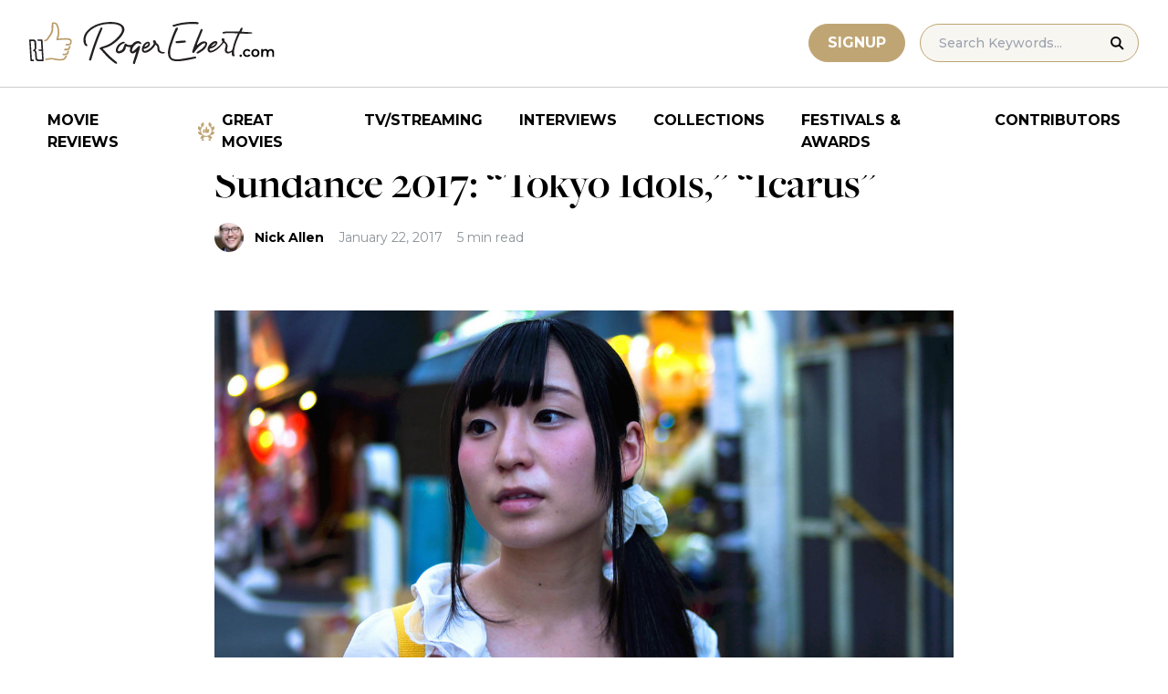

--- FILE ---
content_type: text/html; charset=UTF-8
request_url: https://www.rogerebert.com/festivals/sundance-2017-tokyo-idols-icarus
body_size: 15578
content:
<!doctype html>
<html lang="en-US" prefix="og: https://ogp.me/ns#">
<head>
	<meta charset="UTF-8">
	<meta name="viewport" content="width=device-width, initial-scale=1, shrink-to-fit=no">

	
	<link rel="preconnect" href="https://fonts.googleapis.com">
	<link rel="preconnect" href="https://fonts.gstatic.com" crossorigin>
	<link rel="preconnect" href="https://use.typekit.net" crossorigin>
	<link rel="preconnect" href="https://p.typekit.net" crossorigin>
	<link href="https://fonts.googleapis.com/css2?family=Montserrat:ital,wght@0,100..900;1,100..900&display=swap" rel="stylesheet">

	<link media="screen" href="https://use.typekit.net/fdo4xio.css" rel="preload" as="style" onload="this.rel='stylesheet'">
	<meta content="Roger Ebert" name="application-name">
	<meta content="#FFFFFF" name="msapplication-TileColor">

		<!-- Google Tag Manager -->
	<script>(function(w,d,s,l,i){w[l]=w[l]||[];w[l].push({'gtm.start':
	new Date().getTime(),event:'gtm.js'});var f=d.getElementsByTagName(s)[0],
	j=d.createElement(s),dl=l!='dataLayer'?'&l='+l:'';j.async=true;j.src=
	'https://www.googletagmanager.com/gtm.js?id='+i+dl;f.parentNode.insertBefore(j,f);
	})(window,document,'script','dataLayer','GTM-T9HKKFWR');</script>
	<!-- End Google Tag Manager -->
	
		<!-- Advally Ads Custom Configuration -->
	<script type="text/javascript">document.pageTypeLabel="single-post";</script>

		<style>img:is([sizes="auto" i], [sizes^="auto," i]) { contain-intrinsic-size: 3000px 1500px }</style>
	
<!-- Social Warfare v4.5.6 https://warfareplugins.com - BEGINNING OF OUTPUT -->
<style>
	@font-face {
		font-family: "sw-icon-font";
		src:url("https://www.rogerebert.com/wp-content/plugins/social-warfare/assets/fonts/sw-icon-font.eot?ver=4.5.6");
		src:url("https://www.rogerebert.com/wp-content/plugins/social-warfare/assets/fonts/sw-icon-font.eot?ver=4.5.6#iefix") format("embedded-opentype"),
		url("https://www.rogerebert.com/wp-content/plugins/social-warfare/assets/fonts/sw-icon-font.woff?ver=4.5.6") format("woff"),
		url("https://www.rogerebert.com/wp-content/plugins/social-warfare/assets/fonts/sw-icon-font.ttf?ver=4.5.6") format("truetype"),
		url("https://www.rogerebert.com/wp-content/plugins/social-warfare/assets/fonts/sw-icon-font.svg?ver=4.5.6#1445203416") format("svg");
		font-weight: normal;
		font-style: normal;
		font-display:block;
	}
</style>
<!-- Social Warfare v4.5.6 https://warfareplugins.com - END OF OUTPUT -->


<!-- Search Engine Optimization by Rank Math - https://rankmath.com/ -->
<title>Sundance 2017: &quot;Tokyo Idols,&quot; &quot;Icarus&quot; | Festivals &amp; Awards | Roger Ebert</title>
<meta name="description" content="Documentaries &quot;Tokyo Idols&quot; and &quot;Icarus&quot; maintain the Sundance tradition of a good non-fiction mystery that takes the form of an expose.&nbsp;"/>
<meta name="robots" content="follow, index, max-snippet:-1, max-video-preview:-1, max-image-preview:large"/>
<link rel="canonical" href="https://www.rogerebert.com/festivals/sundance-2017-tokyo-idols-icarus" />
<meta property="og:locale" content="en_US" />
<meta property="og:type" content="article" />
<meta property="og:title" content="Sundance 2017: &quot;Tokyo Idols,&quot; &quot;Icarus&quot; | Festivals &amp; Awards | Roger Ebert" />
<meta property="og:description" content="Documentaries &quot;Tokyo Idols&quot; and &quot;Icarus&quot; maintain the Sundance tradition of a good non-fiction mystery that takes the form of an expose.&nbsp;" />
<meta property="og:url" content="https://www.rogerebert.com/festivals/sundance-2017-tokyo-idols-icarus" />
<meta property="og:site_name" content="Roger Ebert" />
<meta property="article:publisher" content="https://www.facebook.com/RogerEbert/" />
<meta property="article:section" content="Festivals &amp; Awards" />
<meta property="fb:app_id" content="966242223397117" />
<meta property="og:image" content="https://www.rogerebert.com/wp-content/uploads/2024/07/Sundance-2017-Tokyo-Idols-Icarus.jpg" />
<meta property="og:image:secure_url" content="https://www.rogerebert.com/wp-content/uploads/2024/07/Sundance-2017-Tokyo-Idols-Icarus.jpg" />
<meta property="og:image:width" content="1200" />
<meta property="og:image:height" content="675" />
<meta property="og:image:alt" content="Sundance 2017: &#8220;Tokyo Idols,&#8221; &#8220;Icarus&#8221;" />
<meta property="og:image:type" content="image/jpeg" />
<meta property="article:published_time" content="2017-01-22T08:50:42-06:00" />
<meta name="twitter:card" content="summary_large_image" />
<meta name="twitter:title" content="Sundance 2017: &quot;Tokyo Idols,&quot; &quot;Icarus&quot; | Festivals &amp; Awards | Roger Ebert" />
<meta name="twitter:description" content="Documentaries &quot;Tokyo Idols&quot; and &quot;Icarus&quot; maintain the Sundance tradition of a good non-fiction mystery that takes the form of an expose.&nbsp;" />
<meta name="twitter:site" content="@ebertchicago" />
<meta name="twitter:creator" content="@ebertchicago" />
<meta name="twitter:image" content="https://www.rogerebert.com/wp-content/uploads/2024/07/Sundance-2017-Tokyo-Idols-Icarus.jpg" />
<meta name="twitter:label1" content="Written by" />
<meta name="twitter:data1" content="Nick Allen" />
<meta name="twitter:label2" content="Time to read" />
<meta name="twitter:data2" content="5 minutes" />
<script type="application/ld+json" class="rank-math-schema">{"@context":"https://schema.org","@graph":[{"@type":["Person","Organization"],"@id":"https://www.rogerebert.com/#person","name":"Roger Ebert","sameAs":["https://www.facebook.com/RogerEbert/","https://twitter.com/ebertchicago"]},{"@type":"WebSite","@id":"https://www.rogerebert.com/#website","url":"https://www.rogerebert.com","name":"Roger Ebert","publisher":{"@id":"https://www.rogerebert.com/#person"},"inLanguage":"en-US"},{"@type":"ImageObject","@id":"https://www.rogerebert.com/wp-content/uploads/2024/07/Sundance-2017-Tokyo-Idols-Icarus.jpg","url":"https://www.rogerebert.com/wp-content/uploads/2024/07/Sundance-2017-Tokyo-Idols-Icarus.jpg","width":"1200","height":"675","inLanguage":"en-US"},{"@type":"BreadcrumbList","@id":"https://www.rogerebert.com/festivals/sundance-2017-tokyo-idols-icarus#breadcrumb","itemListElement":[{"@type":"ListItem","position":"1","item":{"@id":"https://www.rogerebert.com/category/festivals","name":"Festivals &amp; Awards"}},{"@type":"ListItem","position":"2","item":{"@id":"https://www.rogerebert.com/festivals/sundance-2017-tokyo-idols-icarus","name":"Sundance 2017: &#8220;Tokyo Idols,&#8221; &#8220;Icarus&#8221;"}}]},{"@type":"WebPage","@id":"https://www.rogerebert.com/festivals/sundance-2017-tokyo-idols-icarus#webpage","url":"https://www.rogerebert.com/festivals/sundance-2017-tokyo-idols-icarus","name":"Sundance 2017: &quot;Tokyo Idols,&quot; &quot;Icarus&quot; | Festivals &amp; Awards | Roger Ebert","datePublished":"2017-01-22T08:50:42-06:00","dateModified":"2017-01-22T08:50:42-06:00","isPartOf":{"@id":"https://www.rogerebert.com/#website"},"primaryImageOfPage":{"@id":"https://www.rogerebert.com/wp-content/uploads/2024/07/Sundance-2017-Tokyo-Idols-Icarus.jpg"},"inLanguage":"en-US","breadcrumb":{"@id":"https://www.rogerebert.com/festivals/sundance-2017-tokyo-idols-icarus#breadcrumb"}},{"@type":"Person","@id":"https://www.rogerebert.com/contributors/nick-allen","name":"Nick Allen","description":"Nick Allen biography &amp; movie reviews | Roger Ebert","url":"https://www.rogerebert.com/contributors/nick-allen","image":{"@type":"ImageObject","@id":"https://secure.gravatar.com/avatar/1059ee162cff467f3f3526cd0aacc3166facdf666d228e5fc3461028005862e3?s=96&amp;d=mm&amp;r=g","url":"https://secure.gravatar.com/avatar/1059ee162cff467f3f3526cd0aacc3166facdf666d228e5fc3461028005862e3?s=96&amp;d=mm&amp;r=g","caption":"Nick Allen","inLanguage":"en-US"}},{"@type":"Article","headline":"Sundance 2017: &quot;Tokyo Idols,&quot; &quot;Icarus&quot; | Festivals &amp; Awards | Roger Ebert","datePublished":"2017-01-22T08:50:42-06:00","dateModified":"2017-01-22T08:50:42-06:00","articleSection":"Festivals &amp; Awards","author":{"@id":"https://www.rogerebert.com/contributors/nick-allen","name":"Nick Allen"},"publisher":{"@id":"https://www.rogerebert.com/#person"},"description":"Documentaries &quot;Tokyo Idols&quot; and &quot;Icarus&quot; maintain the Sundance tradition of a good non-fiction mystery that takes the form of an expose.&nbsp;","name":"Sundance 2017: &quot;Tokyo Idols,&quot; &quot;Icarus&quot; | Festivals &amp; Awards | Roger Ebert","@id":"https://www.rogerebert.com/festivals/sundance-2017-tokyo-idols-icarus#richSnippet","isPartOf":{"@id":"https://www.rogerebert.com/festivals/sundance-2017-tokyo-idols-icarus#webpage"},"image":{"@id":"https://www.rogerebert.com/wp-content/uploads/2024/07/Sundance-2017-Tokyo-Idols-Icarus.jpg"},"inLanguage":"en-US","mainEntityOfPage":{"@id":"https://www.rogerebert.com/festivals/sundance-2017-tokyo-idols-icarus#webpage"}}]}</script>
<!-- /Rank Math WordPress SEO plugin -->

<link rel='dns-prefetch' href='//widget.justwatch.com' />
<!-- www.rogerebert.com is managing ads with Advanced Ads 2.0.14 – https://wpadvancedads.com/ --><script id="roger-ready">
			window.advanced_ads_ready=function(e,a){a=a||"complete";var d=function(e){return"interactive"===a?"loading"!==e:"complete"===e};d(document.readyState)?e():document.addEventListener("readystatechange",(function(a){d(a.target.readyState)&&e()}),{once:"interactive"===a})},window.advanced_ads_ready_queue=window.advanced_ads_ready_queue||[];		</script>
		<link rel='stylesheet' id='social-warfare-block-css-css' href='https://www.rogerebert.com/wp-content/plugins/social-warfare/assets/js/post-editor/dist/blocks.style.build.css?ver=6.8.2' type='text/css' media='all' />
<style id='classic-theme-styles-inline-css' type='text/css'>
/*! This file is auto-generated */
.wp-block-button__link{color:#fff;background-color:#32373c;border-radius:9999px;box-shadow:none;text-decoration:none;padding:calc(.667em + 2px) calc(1.333em + 2px);font-size:1.125em}.wp-block-file__button{background:#32373c;color:#fff;text-decoration:none}
</style>
<style id='global-styles-inline-css' type='text/css'>
:root{--wp--preset--aspect-ratio--square: 1;--wp--preset--aspect-ratio--4-3: 4/3;--wp--preset--aspect-ratio--3-4: 3/4;--wp--preset--aspect-ratio--3-2: 3/2;--wp--preset--aspect-ratio--2-3: 2/3;--wp--preset--aspect-ratio--16-9: 16/9;--wp--preset--aspect-ratio--9-16: 9/16;--wp--preset--color--black: #000000;--wp--preset--color--cyan-bluish-gray: #abb8c3;--wp--preset--color--white: #ffffff;--wp--preset--color--pale-pink: #f78da7;--wp--preset--color--vivid-red: #cf2e2e;--wp--preset--color--luminous-vivid-orange: #ff6900;--wp--preset--color--luminous-vivid-amber: #fcb900;--wp--preset--color--light-green-cyan: #7bdcb5;--wp--preset--color--vivid-green-cyan: #00d084;--wp--preset--color--pale-cyan-blue: #8ed1fc;--wp--preset--color--vivid-cyan-blue: #0693e3;--wp--preset--color--vivid-purple: #9b51e0;--wp--preset--color--primary-light: #F8F6F1;--wp--preset--color--primary-grey: #CCCCCC;--wp--preset--color--primary-gold: #C0A574;--wp--preset--color--secondary-bronze: #945B48;--wp--preset--gradient--vivid-cyan-blue-to-vivid-purple: linear-gradient(135deg,rgba(6,147,227,1) 0%,rgb(155,81,224) 100%);--wp--preset--gradient--light-green-cyan-to-vivid-green-cyan: linear-gradient(135deg,rgb(122,220,180) 0%,rgb(0,208,130) 100%);--wp--preset--gradient--luminous-vivid-amber-to-luminous-vivid-orange: linear-gradient(135deg,rgba(252,185,0,1) 0%,rgba(255,105,0,1) 100%);--wp--preset--gradient--luminous-vivid-orange-to-vivid-red: linear-gradient(135deg,rgba(255,105,0,1) 0%,rgb(207,46,46) 100%);--wp--preset--gradient--very-light-gray-to-cyan-bluish-gray: linear-gradient(135deg,rgb(238,238,238) 0%,rgb(169,184,195) 100%);--wp--preset--gradient--cool-to-warm-spectrum: linear-gradient(135deg,rgb(74,234,220) 0%,rgb(151,120,209) 20%,rgb(207,42,186) 40%,rgb(238,44,130) 60%,rgb(251,105,98) 80%,rgb(254,248,76) 100%);--wp--preset--gradient--blush-light-purple: linear-gradient(135deg,rgb(255,206,236) 0%,rgb(152,150,240) 100%);--wp--preset--gradient--blush-bordeaux: linear-gradient(135deg,rgb(254,205,165) 0%,rgb(254,45,45) 50%,rgb(107,0,62) 100%);--wp--preset--gradient--luminous-dusk: linear-gradient(135deg,rgb(255,203,112) 0%,rgb(199,81,192) 50%,rgb(65,88,208) 100%);--wp--preset--gradient--pale-ocean: linear-gradient(135deg,rgb(255,245,203) 0%,rgb(182,227,212) 50%,rgb(51,167,181) 100%);--wp--preset--gradient--electric-grass: linear-gradient(135deg,rgb(202,248,128) 0%,rgb(113,206,126) 100%);--wp--preset--gradient--midnight: linear-gradient(135deg,rgb(2,3,129) 0%,rgb(40,116,252) 100%);--wp--preset--font-size--small: 16px;--wp--preset--font-size--medium: 20px;--wp--preset--font-size--large: 30px;--wp--preset--font-size--x-large: 44px;--wp--preset--spacing--20: 0.44rem;--wp--preset--spacing--30: 0.67rem;--wp--preset--spacing--40: 1rem;--wp--preset--spacing--50: 1.5rem;--wp--preset--spacing--60: 2.25rem;--wp--preset--spacing--70: 3.38rem;--wp--preset--spacing--80: 5.06rem;--wp--preset--shadow--natural: 6px 6px 9px rgba(0, 0, 0, 0.2);--wp--preset--shadow--deep: 12px 12px 50px rgba(0, 0, 0, 0.4);--wp--preset--shadow--sharp: 6px 6px 0px rgba(0, 0, 0, 0.2);--wp--preset--shadow--outlined: 6px 6px 0px -3px rgba(255, 255, 255, 1), 6px 6px rgba(0, 0, 0, 1);--wp--preset--shadow--crisp: 6px 6px 0px rgba(0, 0, 0, 1);}:where(.is-layout-flex){gap: 0.5em;}:where(.is-layout-grid){gap: 0.5em;}body .is-layout-flex{display: flex;}.is-layout-flex{flex-wrap: wrap;align-items: center;}.is-layout-flex > :is(*, div){margin: 0;}body .is-layout-grid{display: grid;}.is-layout-grid > :is(*, div){margin: 0;}:where(.wp-block-columns.is-layout-flex){gap: 2em;}:where(.wp-block-columns.is-layout-grid){gap: 2em;}:where(.wp-block-post-template.is-layout-flex){gap: 1.25em;}:where(.wp-block-post-template.is-layout-grid){gap: 1.25em;}.has-black-color{color: var(--wp--preset--color--black) !important;}.has-cyan-bluish-gray-color{color: var(--wp--preset--color--cyan-bluish-gray) !important;}.has-white-color{color: var(--wp--preset--color--white) !important;}.has-pale-pink-color{color: var(--wp--preset--color--pale-pink) !important;}.has-vivid-red-color{color: var(--wp--preset--color--vivid-red) !important;}.has-luminous-vivid-orange-color{color: var(--wp--preset--color--luminous-vivid-orange) !important;}.has-luminous-vivid-amber-color{color: var(--wp--preset--color--luminous-vivid-amber) !important;}.has-light-green-cyan-color{color: var(--wp--preset--color--light-green-cyan) !important;}.has-vivid-green-cyan-color{color: var(--wp--preset--color--vivid-green-cyan) !important;}.has-pale-cyan-blue-color{color: var(--wp--preset--color--pale-cyan-blue) !important;}.has-vivid-cyan-blue-color{color: var(--wp--preset--color--vivid-cyan-blue) !important;}.has-vivid-purple-color{color: var(--wp--preset--color--vivid-purple) !important;}.has-black-background-color{background-color: var(--wp--preset--color--black) !important;}.has-cyan-bluish-gray-background-color{background-color: var(--wp--preset--color--cyan-bluish-gray) !important;}.has-white-background-color{background-color: var(--wp--preset--color--white) !important;}.has-pale-pink-background-color{background-color: var(--wp--preset--color--pale-pink) !important;}.has-vivid-red-background-color{background-color: var(--wp--preset--color--vivid-red) !important;}.has-luminous-vivid-orange-background-color{background-color: var(--wp--preset--color--luminous-vivid-orange) !important;}.has-luminous-vivid-amber-background-color{background-color: var(--wp--preset--color--luminous-vivid-amber) !important;}.has-light-green-cyan-background-color{background-color: var(--wp--preset--color--light-green-cyan) !important;}.has-vivid-green-cyan-background-color{background-color: var(--wp--preset--color--vivid-green-cyan) !important;}.has-pale-cyan-blue-background-color{background-color: var(--wp--preset--color--pale-cyan-blue) !important;}.has-vivid-cyan-blue-background-color{background-color: var(--wp--preset--color--vivid-cyan-blue) !important;}.has-vivid-purple-background-color{background-color: var(--wp--preset--color--vivid-purple) !important;}.has-black-border-color{border-color: var(--wp--preset--color--black) !important;}.has-cyan-bluish-gray-border-color{border-color: var(--wp--preset--color--cyan-bluish-gray) !important;}.has-white-border-color{border-color: var(--wp--preset--color--white) !important;}.has-pale-pink-border-color{border-color: var(--wp--preset--color--pale-pink) !important;}.has-vivid-red-border-color{border-color: var(--wp--preset--color--vivid-red) !important;}.has-luminous-vivid-orange-border-color{border-color: var(--wp--preset--color--luminous-vivid-orange) !important;}.has-luminous-vivid-amber-border-color{border-color: var(--wp--preset--color--luminous-vivid-amber) !important;}.has-light-green-cyan-border-color{border-color: var(--wp--preset--color--light-green-cyan) !important;}.has-vivid-green-cyan-border-color{border-color: var(--wp--preset--color--vivid-green-cyan) !important;}.has-pale-cyan-blue-border-color{border-color: var(--wp--preset--color--pale-cyan-blue) !important;}.has-vivid-cyan-blue-border-color{border-color: var(--wp--preset--color--vivid-cyan-blue) !important;}.has-vivid-purple-border-color{border-color: var(--wp--preset--color--vivid-purple) !important;}.has-vivid-cyan-blue-to-vivid-purple-gradient-background{background: var(--wp--preset--gradient--vivid-cyan-blue-to-vivid-purple) !important;}.has-light-green-cyan-to-vivid-green-cyan-gradient-background{background: var(--wp--preset--gradient--light-green-cyan-to-vivid-green-cyan) !important;}.has-luminous-vivid-amber-to-luminous-vivid-orange-gradient-background{background: var(--wp--preset--gradient--luminous-vivid-amber-to-luminous-vivid-orange) !important;}.has-luminous-vivid-orange-to-vivid-red-gradient-background{background: var(--wp--preset--gradient--luminous-vivid-orange-to-vivid-red) !important;}.has-very-light-gray-to-cyan-bluish-gray-gradient-background{background: var(--wp--preset--gradient--very-light-gray-to-cyan-bluish-gray) !important;}.has-cool-to-warm-spectrum-gradient-background{background: var(--wp--preset--gradient--cool-to-warm-spectrum) !important;}.has-blush-light-purple-gradient-background{background: var(--wp--preset--gradient--blush-light-purple) !important;}.has-blush-bordeaux-gradient-background{background: var(--wp--preset--gradient--blush-bordeaux) !important;}.has-luminous-dusk-gradient-background{background: var(--wp--preset--gradient--luminous-dusk) !important;}.has-pale-ocean-gradient-background{background: var(--wp--preset--gradient--pale-ocean) !important;}.has-electric-grass-gradient-background{background: var(--wp--preset--gradient--electric-grass) !important;}.has-midnight-gradient-background{background: var(--wp--preset--gradient--midnight) !important;}.has-small-font-size{font-size: var(--wp--preset--font-size--small) !important;}.has-medium-font-size{font-size: var(--wp--preset--font-size--medium) !important;}.has-large-font-size{font-size: var(--wp--preset--font-size--large) !important;}.has-x-large-font-size{font-size: var(--wp--preset--font-size--x-large) !important;}
:where(.wp-block-post-template.is-layout-flex){gap: 1.25em;}:where(.wp-block-post-template.is-layout-grid){gap: 1.25em;}
:where(.wp-block-columns.is-layout-flex){gap: 2em;}:where(.wp-block-columns.is-layout-grid){gap: 2em;}
:root :where(.wp-block-pullquote){font-size: 1.5em;line-height: 1.6;}
</style>
<style id='dominant-color-styles-inline-css' type='text/css'>
img[data-dominant-color]:not(.has-transparency) { background-color: var(--dominant-color); }
</style>
<link rel='stylesheet' id='main-css-css' href='https://www.rogerebert.com/wp-content/themes/roger-ebert/dist/css/main.min.css?ver=1764731873' type='text/css' media='' />
<link rel='stylesheet' id='social_warfare-css' href='https://www.rogerebert.com/wp-content/plugins/social-warfare/assets/css/style.min.css?ver=4.5.6' type='text/css' media='all' />
<script type="text/javascript" src="https://www.rogerebert.com/wp-includes/js/jquery/jquery.min.js?ver=latest" id="jquery-js"></script>
<script type="text/javascript" src="https://www.rogerebert.com/wp-content/mu-plugins/roger-ebert/template/custom-facets/custom-facet.js?ver=1764731852" id="custom-facet-js-js"></script>
<script type="text/javascript" id="advanced-ads-advanced-js-js-extra">
/* <![CDATA[ */
var advads_options = {"blog_id":"1","privacy":{"enabled":false,"state":"not_needed"}};
/* ]]> */
</script>
<script type="text/javascript" src="https://www.rogerebert.com/wp-content/plugins/advanced-ads/public/assets/js/advanced.min.js?ver=2.0.14" id="advanced-ads-advanced-js-js"></script>
<script type="text/javascript" id="advanced_ads_pro/visitor_conditions-js-extra">
/* <![CDATA[ */
var advanced_ads_pro_visitor_conditions = {"referrer_cookie_name":"advanced_ads_pro_visitor_referrer","referrer_exdays":"365","page_impr_cookie_name":"advanced_ads_page_impressions","page_impr_exdays":"3650"};
/* ]]> */
</script>
<script type="text/javascript" src="https://www.rogerebert.com/wp-content/plugins/advanced-ads-pro/modules/advanced-visitor-conditions/inc/conditions.min.js?ver=3.0.4" id="advanced_ads_pro/visitor_conditions-js"></script>
<link rel='shortlink' href='https://www.rogerebert.com/?p=14531' />
<meta name="generator" content="dominant-color-images 1.2.0">
<meta name="generator" content="performance-lab 4.0.0; plugins: dominant-color-images, speculation-rules, webp-uploads">
<meta name="generator" content="webp-uploads 2.6.0">
<link rel="pingback" href="https://www.rogerebert.com/xmlrpc.php"><script type="text/javascript">
		var advadsCfpQueue = [];
		var advadsCfpAd = function( adID ){
			if ( 'undefined' == typeof advadsProCfp ) { advadsCfpQueue.push( adID ) } else { advadsProCfp.addElement( adID ) }
		};
		</script>
		<meta name="generator" content="speculation-rules 1.6.0">
<script async src="https://securepubads.g.doubleclick.net/tag/js/gpt.js"></script>

<script type="text/javascript" id="AdvallyRules" src="https://cdn.adligature.com/rogerebert.com/prod/rules.js" async defer></script>
<link rel="stylesheet" type="text/css" id="AdvallyStyles" href="https://cdn.adligature.com/rogerebert.com/prod/rules.css"></link>

<script type="text/javascript">
// Handle LazyLoaded content including ads
document.addEventListener('facetwp-loaded', function(e) {
	advally.scanNew(); 
});
	
// Set custom targeting for page
var advally = advally || {};
advally.cmd = advally.cmd || [];
advally.cmd.push(function() {
  advally.Page.setTargeting('wp-page', document.pageTypeLabel);
});
</script>
<link rel="icon" href="https://www.rogerebert.com/wp-content/uploads/2024/07/cropped-favicon-196x196-1-32x32.png" sizes="32x32" />
<link rel="icon" href="https://www.rogerebert.com/wp-content/uploads/2024/07/cropped-favicon-196x196-1-192x192.png" sizes="192x192" />
<link rel="apple-touch-icon" href="https://www.rogerebert.com/wp-content/uploads/2024/07/cropped-favicon-196x196-1-180x180.png" />
<meta name="msapplication-TileImage" content="https://www.rogerebert.com/wp-content/uploads/2024/07/cropped-favicon-196x196-1-270x270.png" />
</head>

<body class="wp-singular post-template-default single single-post postid-14531 single-format-standard wp-theme-roger-ebert no-sidebar">
<!-- Google Tag Manager (noscript) -->
<noscript><iframe src="https://www.googletagmanager.com/ns.html?id=GTM-T9HKKFWR"
height="0" width="0" style="display:none;visibility:hidden"></iframe></noscript>
<!-- End Google Tag Manager (noscript) -->
<div id="page" class="site">

	<header id="masthead" class="site-header fixed w-full bg-white top-0 left-0 right-0 menu-top z-50">
		<div class="border-b border-[#cccccc] border-solid max-w-full w-full">
			<div class="max-w-[1440px] m-auto flex p-6 sm:px-8 justify-between items-center">
				<a href="https://www.rogerebert.com" rel="home" class="w-[200px] sm:w-[270px]" aria-label="Roger Ebert homepage">
					<img width="270" height="47" fetchpriority="high" src="https://www.rogerebert.com/wp-content/themes/roger-ebert/source/images/roger-ebert-logo.svg" alt="Roger Ebert Logo">
				</a>
				<a href="/search" class="ml-auto mr-0 sm:mr-5 block lg:hidden" aria-label="Site search">
					<img width="21" height="21" fetchpriority="high" src="https://www.rogerebert.com/wp-content/themes/roger-ebert/source/images/search-thin.svg" alt="Search Icon">
				</a>
								<a href="/prime" class="gold-button lg:ml-auto mr-2 lg:mr-4 hidden sm:block">
					Signup
				</a>
								<form action="/search" method="get" accept-charset="UTF-8" class="relative hidden lg:block">
	<label for="search" class="sr-only">Search in https://www.rogerebert.com</label>
	<input type="text" placeholder="Search Keywords..." name="q" id="search" class="px-5 bg-primary-light text-sm py-2.5 border border-primary-gold montserrat-500 rounded-full text-base" value="" />
	<input type="image" class="absolute right-4 top-3.5" alt="Search" src="https://www.rogerebert.com/wp-content/themes/roger-ebert/source/images/search-icon.svg" />
</form>
				<div class="mobile-menu overflow-hidden visible w-10 relative h-5 flex items-center justify-end cursor-pointer xl:invisible xl:w-0">
					<span></span>
				</div>
			</div>
		</div>

		<nav id="site-navigation" class="main-navigation fixed bg-white w-full left-0 right-0 top-24 m-auto flex px-2 xl:px-8 py-4 justify-center items-center invisible opacity-0 bottom-0 right-2/4  top-[84px] sm:top-[96px] xl:absolue xl:bottom-auto xl:right-auto xl:visible xl:opacity-100">
			<div class="menu-primary-menu-container"><ul id="primary-menu" class="menu"><li id="menu-item-214879" class="menu-item menu-item-type-custom menu-item-object-custom menu-item-214879"><a href="/reviews">Movie Reviews</a></li>
<li id="menu-item-214880" class="great-movies menu-item menu-item-type-custom menu-item-object-custom menu-item-214880"><a href="/great-movies">Great Movies</a></li>
<li id="menu-item-214881" class="menu-item menu-item-type-custom menu-item-object-custom menu-item-214881"><a href="/streaming">TV/Streaming</a></li>
<li id="menu-item-214882" class="menu-item menu-item-type-custom menu-item-object-custom menu-item-214882"><a href="/interviews">Interviews</a></li>
<li id="menu-item-214883" class="menu-item menu-item-type-custom menu-item-object-custom menu-item-214883"><a href="/collections">Collections</a></li>
<li id="menu-item-214884" class="menu-item menu-item-type-custom menu-item-object-custom menu-item-214884"><a href="/festivals-and-awards">Festivals &#038; Awards</a></li>
<li id="menu-item-214885" class="menu-item menu-item-type-custom menu-item-object-custom menu-item-214885"><a href="/contributors">Contributors</a></li>
</ul></div>		</nav>

	</header>

	<div id="content" class="site-content">
		<div class="row">

		
		<!-- Advally Ad -->
		<div class="roger-top-leaderboard" id="roger-410235314"><div class="AdvallyContainer"><div class="AdvallyTag v2 HeaderLeaderboard"></div></div></div>
<div id="primary" class="content-area col-8">
	<main id="main" class="site-main">
		<header class="page-header m-auto max-w-[1440px] px-6 sm:px-8 flex flex-col justify-center md:grid md:grid-cols-12">
			<div class="pt-8 pb-6 xl:pt-12 sm:pt-12 sm:pb-9 xl:pb-14 col-start-1 col-end-13 lg:col-start-3 lg:col-end-11">
				<nav aria-label="breadcrumbs" class="rank-math-breadcrumb"><p><a href="https://www.rogerebert.com/category/festivals">Festivals &amp; Awards</a></p></nav><h1 class="page-title mt-2 text-4xl sm:text-5xl sm:mt-4">Sundance 2017: &#8220;Tokyo Idols,&#8221; &#8220;Icarus&#8221;</h1>				<div class="flex items-center mt-3 sm:mt-5 flex-wrap text-sm">
					<div class="flex items-center mb-3 sm:mb-0 mr-4 w-full sm:w-auto text-black font-bold font-heading-sans">
						<div class="w-[32px] h-[32px] rounded-full mr-3 overflow-hidden"><img width="128" height="67" src="https://www.rogerebert.com/wp-content/uploads/2024/08/Nick-Allen.jpg" class="h-full object-cover not-transparent" alt="" decoding="async" srcset="https://www.rogerebert.com/wp-content/uploads/2024/08/Nick-Allen.jpg 2000w, https://www.rogerebert.com/wp-content/uploads/2024/08/Nick-Allen-768x399.jpg 768w, https://www.rogerebert.com/wp-content/uploads/2024/08/Nick-Allen-1536x799.jpg 1536w, https://www.rogerebert.com/wp-content/uploads/2024/08/Nick-Allen-540x281.jpg 540w, https://www.rogerebert.com/wp-content/uploads/2024/08/Nick-Allen-320x166.jpg 320w, https://www.rogerebert.com/wp-content/uploads/2024/08/Nick-Allen-324x168.jpg 324w, https://www.rogerebert.com/wp-content/uploads/2024/08/Nick-Allen-256x133.jpg 256w" sizes="(max-width: 128px) 100vw, 128px" data-has-transparency="false" data-dominant-color="897974" style="--dominant-color: #897974;" /></div>                        <a href="https://www.rogerebert.com/contributors/nick-allen">Nick Allen</a>					</div>
					<div class="font-heading-sans text-meta-grey">
						January 22, 2017					</div>
					<div class="font-heading-sans text-meta-grey ml-4">
						5 min read					</div>
									</div>
			</div>
		</header>
		<section class="m-auto max-w-[1440px] px-6 sm:px-8 flex flex-col justify-center md:grid md:grid-cols-12">
			<div class="col-start-1 col-end-13 lg:col-start-3 lg:col-end-11">
				<div class="mt-2 mb-6 md:mb-12 lg:mb-16">
					<div class="mb-4"><img width="1200" height="675" src="https://www.rogerebert.com/wp-content/uploads/2024/07/Sundance-2017-Tokyo-Idols-Icarus.jpg" class="h-full object-cover wp-post-image" alt="" decoding="async" fetchpriority="high" srcset="https://www.rogerebert.com/wp-content/uploads/2024/07/Sundance-2017-Tokyo-Idols-Icarus.jpg 1200w, https://www.rogerebert.com/wp-content/uploads/2024/07/Sundance-2017-Tokyo-Idols-Icarus-768x432.jpg 768w" sizes="(max-width: 1200px) 100vw, 1200px" /></div>					
<article id="post-14531" class="post-14531 post type-post status-publish format-standard has-post-thumbnail hentry category-festivals">
	<div class="entry-content text-lg sm:text-xl leading-7 sm:leading-8 mb-7 sm:mb-9">
				</p>
<div class="roger-post-inline-1" style="float: left;" id="roger-3203210386"><div id="PostInlineVideoContainer" style="justify-content: center; display: flex; aspect-ratio: 16/9.5; ">
	<div id="PostInlineVideo" style="width: 100%;">
		
	</div>
</div>
<style>
	#PostInlineVideoContainer {
		width: 380px;
		margin: 0 20px 10px 0; 
	}
	@media (max-width: 680px) {
		.roger-post-inline-1 {
			float: none !important;
		}
		#PostInlineVideoContainer {
			width: 100%;
			margin-left: auto; 
			margin-right: auto; 
		}
	}

</style></div><p>Along with having some of the biggest premieres of the year, Sundance also loves a good non-fiction mystery that takes the form of an expose or revelation. Last year’s entry “<a href="/reviews/tickled-2016">Tickled</a>” is a strong example, especially for how part of its experience is in not being familiar with the world it presents, our sense of the world tussled as the content becomes stranger than fiction. Two competing titles, “Tokyo Idols” and “Icarus,” from the World Cinema Documentary and U.S. Documentary categories, respectively, keep this intrigue alive with their unforgettable investigations.&nbsp;</p>
<p>Director Kyoko Miyake’s “<b>Tokyo Idols</b>” is a fascinating piece of journalism about a billion-dollar Japanese fantasy industry, a heaven for some that may constitute a type of hell to everyone else. In a manner even more extreme than America’s cultivation of young superstars in order to follow their every move, Japan has “idols,” who are young women of a certain age that wear cutesy outfits and sing pop metal songs for audiences of mostly middle-aged men. In venues like basements or small clubs, the idols perform to their devotees, who choreograph moves and shouts for each fast-paced anthem, and then pay money for a meet-and-greet after (which includes a timed handshake). The fans spend a lot of their money on the process, and the idols spend most of their time cultivating fans. The reality of a real relationship, romantic or platonic, becomes of that of another universe.&nbsp;</p><div class="roger-post-inline-2" id="roger-1990539030"><div class="AdvallyContainer"><div class="AdvallyTag v2 ContentInlineBanner"></div></div></div>
<p>I use the word “journalism” because the film has the in-depth nature of an assignment: it provides an informative, expansive look at the idol world by spending a lot of time at shows with the people who fill the crowds. You understand what idol culture means to these people, as we follow the rise of one idol (Rio Hiiragi), the men who worship her and how they both normalize this business that’s becoming more mainstream. The footage she captures of them is matter-of-fact, and well, very sad. They are alone, swarmed with merchandise of the idols they love. A journalist states the movie’s thesis: “Instead of connecting with women, they choose girls they can dominate or are guaranteed not to challenge or hurt them … this society will stop at nothing to protect male fantasies and provide comfort for men.”&nbsp;</p>
<p>Minute by minute into the documentary, the subtext bubbles to the surface. And were it not for the talking heads that Miyake includes—an economist, a sociologist, an idol songwriter, a journalist—this could’ve worked as idol culture propaganda. Instead, it’s like Miyake became so sickened the deeper she got, that she couldn’t resist snarky edits (like the rug-pulling introduction that shows men are obsessed with … idols!), or pointing towards how terrible this addiction to fantasy is for their social lives, the idol’s careers, the birth rate of Japan, etc. It becomes hard to blame her—these are images that speak for themselves: a stadium full of fans waiting to see what idols are chosen to be in an 80-idol supergroup; a charming young girl named Yuku, age 10, who dances and sings for middle-age men, one who says to Miyake that Yuku is her favorite, because she’s not developed yet.&nbsp;</p>
<p>Miyake’s documentary is a full-functioning factory of “WTF” moments (that she answers for the most part), and it compellingly diagnoses a tragedy rooted in wide economic and sociological deficiencies. Still, she isn’t trying to protect this world she has spent so much time filming, nor is it mean-spirited. It’s not a movie so much about idol culture as for it, with Miyake trying to knock idol culture back into reality.&nbsp;</p>
</p><div class="roger-post-inline-2" id="roger-1947799878"><div class="AdvallyContainer"><div class="AdvallyTag v2 ContentInlineBanner"></div></div></div>
<p><img decoding="async" src="https://static.rogerebert.com/redactor_assets/pictures/5884722863d37d8e9200009e/Icarus-2017.jpg"></p>
</p>
<p>There&#8217;s a definitive expose waiting within Bryan Fogel&#8217;s <b>&#8220;Icarus,&#8221;</b> which is essentially about his interest in starring in his own documentary, but then directing a completely different project when certain details come to life. In the scheme of things, the first documentary within “Icarus” is like a half-interesting origin story. Filmmaker and self-professed amateur cyclist Fogel decides that he wants to prove that it’s impossible to stop doping by beating the system himself—he&#8217;ll inject performance enhancing drugs into his body and more importantly outsmart a urine test. His Morgan Spurock-ian goal is a clunky “<a href="/reviews/super-size-me-2004">Super Size Me</a>” attempt, but with steroids that he hopes will help him place at a top spot in the grueling but still amateur Haute Route bike race. This proves to be a less interesting angle, more of a macho stunt to create footage of him biking than anything about a big statement. With what comes next, Fogel could have probably cut most of this stuff out.</p>
<p>When learning how to make his steroid use invisible to urine samples, Fogel receives help from Dr. Grigory Rodchenkov. He&#8217;s an Orwell-quoting, Russian Olympian specialist who has a long, long background in beating doping tests. Rodchenkov also has information about the nation’s relationship with doping, which to put it lightly is disturbing. This leads to &#8220;Icarus&#8221; taking its full form in the second story, featuring details I won’t spoil, but it does make for gripping viewing. As he is taken for the ride of his life, Fogel shows us step-by-step into how his goofy experiment became a project with its camera aimed squarely at an international scandal.&nbsp;</p>
<p>The irony with &#8220;Icarus&#8221; is that with his first movie, Fogel wanted to put himself in front, but then the requirements of Dr. Rodchenkov’s story show that he still needs to develop a personality as a filmmaker. Watching “Icarus” you can sense that Fogel is trying to keep up with the work, so he throws everything at the audience. Hand-drawn animation, zippy computer graphics and an intense string-driven score make for a batch of styles, while lacking a key sense of personality in the process. The movie is less the announcement of an exciting new director, but a competently made thriller with a gripping assembly of events. As I am sure it will when the film stuns viewers beyond those at Sundance, &#8220;Icarus&#8221; relies on the element of surprise for one of its most rewarding attributes.</p></p>
<div class="swp-content-locator"></div>	</div>
</article>
<div class="swp_social_panel swp_horizontal_panel swp_flat_fresh  swp_default_full_color swp_individual_full_color swp_other_full_color scale-100  scale-" data-min-width="1100" data-float-color="#ffffff" data-float="none" data-float-mobile="none" data-transition="slide" data-post-id="14531" ><div class="nc_tweetContainer swp_share_button swp_twitter" data-network="twitter"><a class="nc_tweet swp_share_link" rel="nofollow noreferrer noopener" target="_blank" href="https://twitter.com/intent/tweet?text=Sundance+2017%3A+%22Tokyo+Idols%2C%22+%22Icarus%22&url=https%3A%2F%2Fwww.rogerebert.com%2Ffestivals%2Fsundance-2017-tokyo-idols-icarus" data-link="https://twitter.com/intent/tweet?text=Sundance+2017%3A+%22Tokyo+Idols%2C%22+%22Icarus%22&url=https%3A%2F%2Fwww.rogerebert.com%2Ffestivals%2Fsundance-2017-tokyo-idols-icarus"><span class="swp_count swp_hide"><span class="iconFiller"><span class="spaceManWilly"><i class="sw swp_twitter_icon"></i><span class="swp_share">Tweet</span></span></span></span></a></div><div class="nc_tweetContainer swp_share_button swp_facebook" data-network="facebook"><a class="nc_tweet swp_share_link" rel="nofollow noreferrer noopener" target="_blank" href="https://www.facebook.com/share.php?u=https%3A%2F%2Fwww.rogerebert.com%2Ffestivals%2Fsundance-2017-tokyo-idols-icarus" data-link="https://www.facebook.com/share.php?u=https%3A%2F%2Fwww.rogerebert.com%2Ffestivals%2Fsundance-2017-tokyo-idols-icarus"><span class="swp_count swp_hide"><span class="iconFiller"><span class="spaceManWilly"><i class="sw swp_facebook_icon"></i><span class="swp_share">Share</span></span></span></span></a></div><div class="nc_tweetContainer swp_share_button swp_linkedin" data-network="linkedin"><a class="nc_tweet swp_share_link" rel="nofollow noreferrer noopener" target="_blank" href="https://www.linkedin.com/cws/share?url=https%3A%2F%2Fwww.rogerebert.com%2Ffestivals%2Fsundance-2017-tokyo-idols-icarus" data-link="https://www.linkedin.com/cws/share?url=https%3A%2F%2Fwww.rogerebert.com%2Ffestivals%2Fsundance-2017-tokyo-idols-icarus"><span class="swp_count swp_hide"><span class="iconFiller"><span class="spaceManWilly"><i class="sw swp_linkedin_icon"></i><span class="swp_share">Share</span></span></span></span></a></div><div class="nc_tweetContainer swp_share_button swp_pinterest" data-network="pinterest"><a rel="nofollow noreferrer noopener" class="nc_tweet swp_share_link noPop" href="https://pinterest.com/pin/create/button/?url=https%3A%2F%2Fwww.rogerebert.com%2Ffestivals%2Fsundance-2017-tokyo-idols-icarus" onClick="event.preventDefault(); 
							var e=document.createElement('script');
							e.setAttribute('type','text/javascript');
							e.setAttribute('charset','UTF-8');
							e.setAttribute('src','//assets.pinterest.com/js/pinmarklet.js?r='+Math.random()*99999999);
							document.body.appendChild(e);
						" ><span class="swp_count swp_hide"><span class="iconFiller"><span class="spaceManWilly"><i class="sw swp_pinterest_icon"></i><span class="swp_share">Pin</span></span></span></span></a></div></div>		<div class="p-6 sm:p-8 bg-primary-light my-10 sm:my-12 flex flex-col sm:flex-row items-start justify-start sm:items-center gap-4 sm:gap-6">
			<div class="rounded-full author-avatar w-[72px] h-[72px] overflow-hidden">
				<img width="128" height="67" src="https://www.rogerebert.com/wp-content/uploads/2024/08/Nick-Allen.jpg" class="h-full w-full object-cover not-transparent" alt="" loading="lazy" fetchpriority="low" decoding="async" srcset="https://www.rogerebert.com/wp-content/uploads/2024/08/Nick-Allen.jpg 2000w, https://www.rogerebert.com/wp-content/uploads/2024/08/Nick-Allen-768x399.jpg 768w, https://www.rogerebert.com/wp-content/uploads/2024/08/Nick-Allen-1536x799.jpg 1536w, https://www.rogerebert.com/wp-content/uploads/2024/08/Nick-Allen-540x281.jpg 540w, https://www.rogerebert.com/wp-content/uploads/2024/08/Nick-Allen-320x166.jpg 320w, https://www.rogerebert.com/wp-content/uploads/2024/08/Nick-Allen-324x168.jpg 324w, https://www.rogerebert.com/wp-content/uploads/2024/08/Nick-Allen-256x133.jpg 256w" sizes="auto, (max-width: 128px) 100vw, 128px" data-has-transparency="false" data-dominant-color="897974" style="--dominant-color: #897974;" />			</div>
			<div class="text-lg flex-1">
				<h5 class="font-heading-serif text-2xl mb-1"><a href="https://www.rogerebert.com/contributors/nick-allen">Nick Allen</a></h5>
				<p>Nick Allen is the former Senior Editor&nbsp;at RogerEbert.com and a member of the Chicago Film Critics Association.</p>
			</div>
		</div>
						</div>
			</div>
		</section>
		<div class="border-t border-[#cccccc] border-solid pt-8 sm:pt-14 pb-0" id="content-lower">
			<div class="m-auto max-w-[1440px] px-6 sm:px-8 flex flex-col justify-center md:grid md:grid-cols-12">
				<div class="col-start-1 col-end-13 lg:col-start-3 lg:col-end-11">
					<h4 class="text-2xl mb-8 md:text-3xl w-full text-center font-heading-serif" id="comments-header">Leave a comment</h4>
						<div id="disqus_thread" class="mb-8"></div>
						<script>
							var DISQUS_TITLE = "Sundance 2017: &#8220;Tokyo Idols,&#8221; &#8220;Icarus&#8221;";
							var DISQUS_URL = "https://www.rogerebert.com/festivals/sundance-2017-tokyo-idols-icarus";
							var DISQUS_IDENTIFIER = "/festivals/sundance-2017-tokyo-idols-icarus";
														var DISQUS_DISABLE_ADS = false;
													</script>
						<noscript>
							Please enable JavaScript to view the
							<a href="https://disqus.com/?ref_noscript" rel="nofollow">
								comments powered by Disqus.
							</a>
						</noscript>

										</div>
			</div>
			<div class="max-w-[1440px] px-6 pb-2 sm:pb-6 ml-auto mr-auto relative flex flex-col xs:px-4">
				<hr class="wp-block-separator single-template has-alpha-channel-opacity is-style-default">
				<h4 class="text-2xl mb-5 sm:mb-6 md:text-3xl w-full text-center font-heading-serif">Related articles</h4>
				<div class="w-auto flex-1 grid-cols-1 grid sm:grid-cols-2 xl:grid-cols-4">
					
<article class="px-0 py-4 xs:px-2 sm:px-4">
	<a href="https://www.rogerebert.com/festivals/sinners-bel-air-lead-naacp-image-award-nominees" class="image-hover relative rounded flex flex-col justify-end">
					<div class="w-full aspect-video overflow-hidden">
				<img width="500" height="281" src="https://www.rogerebert.com/wp-content/uploads/2026/01/NAACP-Key-Art-500x281.png" class="w-full feature-image aspect-video object-cover has-transparency wp-post-image" alt="" loading="lazy" decoding="async" srcset="https://www.rogerebert.com/wp-content/uploads/2026/01/NAACP-Key-Art-500x281.png 500w, https://www.rogerebert.com/wp-content/uploads/2026/01/NAACP-Key-Art-768x432-png.webp 768w, https://www.rogerebert.com/wp-content/uploads/2026/01/NAACP-Key-Art-1536x864-png.webp 1536w, https://www.rogerebert.com/wp-content/uploads/2026/01/NAACP-Key-Art-320x180.png 320w, https://www.rogerebert.com/wp-content/uploads/2026/01/NAACP-Key-Art-324x182.png 324w, https://www.rogerebert.com/wp-content/uploads/2026/01/NAACP-Key-Art-256x144.png 256w, https://www.rogerebert.com/wp-content/uploads/2026/01/NAACP-Key-Art-png.webp 1920w" sizes="auto, (max-width: 500px) 100vw, 500px" data-has-transparency="true" data-dominant-color="3f6593" style="--dominant-color: #3f6593;" />			</div>
						<div class="uppercase montserrat-700 text-primary-gold mt-4 text-sm">
			Festivals &amp; Awards		</div>
				<h3 class="text-2xl xs:text-xl sm:text-2xl z-10 mt-2">&#8220;Sinners,&#8221; &#8220;Bel-Air&#8221; Lead NAACP Image Award Nominees</h3>
		<div class="text-meta-grey mt-2">
			2 days ago		</div>
	</a>
</article>

<article class="px-0 py-4 xs:px-2 sm:px-4">
	<a href="https://www.rogerebert.com/festivals/glitz-and-glamour-a-report-from-the-2026-palm-springs-festival-gala" class="image-hover relative rounded flex flex-col justify-end">
					<div class="w-full aspect-video overflow-hidden">
				<img width="420" height="281" src="https://www.rogerebert.com/wp-content/uploads/2026/01/PAP05120_ULJcLVQJ-420x281.jpeg" class="w-full feature-image aspect-video object-cover not-transparent wp-post-image" alt="" loading="lazy" decoding="async" srcset="https://www.rogerebert.com/wp-content/uploads/2026/01/PAP05120_ULJcLVQJ-420x281.jpeg 420w, https://www.rogerebert.com/wp-content/uploads/2026/01/PAP05120_ULJcLVQJ-768x514-jpeg.webp 768w, https://www.rogerebert.com/wp-content/uploads/2026/01/PAP05120_ULJcLVQJ-1536x1027-jpeg.webp 1536w, https://www.rogerebert.com/wp-content/uploads/2026/01/PAP05120_ULJcLVQJ-2048x1370-jpeg.webp 2048w, https://www.rogerebert.com/wp-content/uploads/2026/01/PAP05120_ULJcLVQJ-269x180.jpeg 269w, https://www.rogerebert.com/wp-content/uploads/2026/01/PAP05120_ULJcLVQJ-324x217.jpeg 324w, https://www.rogerebert.com/wp-content/uploads/2026/01/PAP05120_ULJcLVQJ-256x171.jpeg 256w" sizes="auto, (max-width: 420px) 100vw, 420px" data-has-transparency="false" data-dominant-color="2b2c2f" style="--dominant-color: #2b2c2f;" />			</div>
						<div class="uppercase montserrat-700 text-primary-gold mt-4 text-sm">
			Festivals &amp; Awards		</div>
				<h3 class="text-2xl xs:text-xl sm:text-2xl z-10 mt-2">Glitz and Glamour: A Report from the 2026 Palm Springs Festival Gala</h3>
		<div class="text-meta-grey mt-2">
			2 days ago		</div>
	</a>
</article>

<article class="px-0 py-4 xs:px-2 sm:px-4">
	<a href="https://www.rogerebert.com/festivals/one-battle-after-another-hamnet-win-big-at-2026-golden-globes" class="image-hover relative rounded flex flex-col justify-end">
					<div class="w-full aspect-video overflow-hidden">
				<img width="505" height="281" src="https://www.rogerebert.com/wp-content/uploads/2025/12/One-Battle-After-Another-_-_Baby_-0-28-screenshot-505x281.webp" class="w-full feature-image aspect-video object-cover not-transparent wp-post-image" alt="" loading="lazy" decoding="async" srcset="https://www.rogerebert.com/wp-content/uploads/2025/12/One-Battle-After-Another-_-_Baby_-0-28-screenshot-505x281.webp 505w, https://www.rogerebert.com/wp-content/uploads/2025/12/One-Battle-After-Another-_-_Baby_-0-28-screenshot-768x428.webp 768w, https://www.rogerebert.com/wp-content/uploads/2025/12/One-Battle-After-Another-_-_Baby_-0-28-screenshot-1536x855.webp 1536w, https://www.rogerebert.com/wp-content/uploads/2025/12/One-Battle-After-Another-_-_Baby_-0-28-screenshot-320x178.webp 320w, https://www.rogerebert.com/wp-content/uploads/2025/12/One-Battle-After-Another-_-_Baby_-0-28-screenshot-324x180.webp 324w, https://www.rogerebert.com/wp-content/uploads/2025/12/One-Battle-After-Another-_-_Baby_-0-28-screenshot-256x143.webp 256w, https://www.rogerebert.com/wp-content/uploads/2025/12/One-Battle-After-Another-_-_Baby_-0-28-screenshot.webp 1600w" sizes="auto, (max-width: 505px) 100vw, 505px" data-has-transparency="false" data-dominant-color="918776" style="--dominant-color: #918776;" />			</div>
						<div class="uppercase montserrat-700 text-primary-gold mt-4 text-sm">
			Festivals &amp; Awards		</div>
				<h3 class="text-2xl xs:text-xl sm:text-2xl z-10 mt-2">&#8220;One Battle After Another,&#8221; &#8220;Hamnet&#8221; Win Big at 2026 Golden Globes</h3>
		<div class="text-meta-grey mt-2">
			2 days ago		</div>
	</a>
</article>

<article class="px-0 py-4 xs:px-2 sm:px-4">
	<a href="https://www.rogerebert.com/festivals/one-battle-after-another-wins-record-number-of-chicago-film-critics-association-awards" class="image-hover relative rounded flex flex-col justify-end">
					<div class="w-full aspect-video overflow-hidden">
				<img width="505" height="281" src="https://www.rogerebert.com/wp-content/uploads/2025/12/One-Battle-After-Another-_-_Baby_-0-28-screenshot-505x281.webp" class="w-full feature-image aspect-video object-cover not-transparent wp-post-image" alt="" loading="lazy" decoding="async" srcset="https://www.rogerebert.com/wp-content/uploads/2025/12/One-Battle-After-Another-_-_Baby_-0-28-screenshot-505x281.webp 505w, https://www.rogerebert.com/wp-content/uploads/2025/12/One-Battle-After-Another-_-_Baby_-0-28-screenshot-768x428.webp 768w, https://www.rogerebert.com/wp-content/uploads/2025/12/One-Battle-After-Another-_-_Baby_-0-28-screenshot-1536x855.webp 1536w, https://www.rogerebert.com/wp-content/uploads/2025/12/One-Battle-After-Another-_-_Baby_-0-28-screenshot-320x178.webp 320w, https://www.rogerebert.com/wp-content/uploads/2025/12/One-Battle-After-Another-_-_Baby_-0-28-screenshot-324x180.webp 324w, https://www.rogerebert.com/wp-content/uploads/2025/12/One-Battle-After-Another-_-_Baby_-0-28-screenshot-256x143.webp 256w, https://www.rogerebert.com/wp-content/uploads/2025/12/One-Battle-After-Another-_-_Baby_-0-28-screenshot.webp 1600w" sizes="auto, (max-width: 505px) 100vw, 505px" data-has-transparency="false" data-dominant-color="918776" style="--dominant-color: #918776;" />			</div>
						<div class="uppercase montserrat-700 text-primary-gold mt-4 text-sm">
			Festivals &amp; Awards		</div>
				<h3 class="text-2xl xs:text-xl sm:text-2xl z-10 mt-2">&#8220;One Battle After Another&#8221; Wins Record Number of Chicago Film Critics Association Awards</h3>
		<div class="text-meta-grey mt-2">
			December 11, 2025		</div>
	</a>
</article>
				</div>
			</div>

			<div class="max-w-[1440px] ml-auto mr-auto relative flex flex-col px-6 xs:px-4">
				<hr class="wp-block-separator single-template has-alpha-channel-opacity is-style-default">
				<h4 class="text-2xl md:text-3xl w-full text-center font-heading-serif">Popular reviews</h4>
				<div class="w-auto pt-4 pb-2 sm:py-6 flex-1 grid-cols-1 grid xs:grid-cols-2 grid sm:grid-cols-3 lg:grid-cols-4">
						<article class="px-0 py-4 xs:px-2 sm:p-4">
		<a href="https://www.rogerebert.com/reviews/dongji-rescue-film-review-2025" class="image-hover cursor-pointer relative rounded flex flex-col justify-end">
			<div class="w-full relative aspect-9/14 overflow-hidden">
				<div class="absolute z-10 bg-black/50 left-0 w-full h-full top-0 flex items-center justify-center">
										<img width="84" height="80" class="h-20 w-auto" src="https://www.rogerebert.com/wp-content/themes/roger-ebert/source/images/popular-thumb.svg" alt="subscribe icon">
				</div>
				<img width="256" height="379" src="https://www.rogerebert.com/wp-content/uploads/2025/08/MV5BY2FlMTkwMjMtZjNkZi00Mjc5LTk4YTgtN2QwNjFmYTAwMDc1XkEyXkFqcGc@._V1_FMjpg_UX1000_-256x379.jpg" class="w-full feature-image object-cover aspect-9/14 not-transparent wp-post-image" alt="" decoding="async" srcset="https://www.rogerebert.com/wp-content/uploads/2025/08/MV5BY2FlMTkwMjMtZjNkZi00Mjc5LTk4YTgtN2QwNjFmYTAwMDc1XkEyXkFqcGc@._V1_FMjpg_UX1000_-256x379.jpg 256w, https://www.rogerebert.com/wp-content/uploads/2025/08/MV5BY2FlMTkwMjMtZjNkZi00Mjc5LTk4YTgtN2QwNjFmYTAwMDc1XkEyXkFqcGc@._V1_FMjpg_UX1000_-768x1138-jpg.webp 768w, https://www.rogerebert.com/wp-content/uploads/2025/08/MV5BY2FlMTkwMjMtZjNkZi00Mjc5LTk4YTgtN2QwNjFmYTAwMDc1XkEyXkFqcGc@._V1_FMjpg_UX1000_-190x281.jpg 190w, https://www.rogerebert.com/wp-content/uploads/2025/08/MV5BY2FlMTkwMjMtZjNkZi00Mjc5LTk4YTgtN2QwNjFmYTAwMDc1XkEyXkFqcGc@._V1_FMjpg_UX1000_-121x180.jpg 121w, https://www.rogerebert.com/wp-content/uploads/2025/08/MV5BY2FlMTkwMjMtZjNkZi00Mjc5LTk4YTgtN2QwNjFmYTAwMDc1XkEyXkFqcGc@._V1_FMjpg_UX1000_-320x474.jpg 320w, https://www.rogerebert.com/wp-content/uploads/2025/08/MV5BY2FlMTkwMjMtZjNkZi00Mjc5LTk4YTgtN2QwNjFmYTAwMDc1XkEyXkFqcGc@._V1_FMjpg_UX1000_.jpg 1000w" sizes="(max-width: 256px) 100vw, 256px" data-has-transparency="false" data-dominant-color="768277" style="--dominant-color: #768277;" />			</div>
			<h3 class="text-2xl z-10 mt-4 inline">
				<span>Dongji Rescue</span>
							</h3>
			<div class="montserrat-500 mt-2 text-meta-grey text-sm">
				Craig D. Lindsey			</div>
			
<div class="w-full flex justify-start items-center mt-3">
		<div class="star-box">
		<img src="https://www.rogerebert.com/wp-content/themes/roger-ebert/source/images/stars-fill.svg" alt="star rating" class="h-5 filled star25">
		<img width="99" height="20" src="https://www.rogerebert.com/wp-content/themes/roger-ebert/source/images/stars.svg" alt="star rating" class="h-5">
	</div>
	</div>
		</a>
	</article>
	<article class="px-0 py-4 xs:px-2 sm:p-4">
		<a href="https://www.rogerebert.com/reviews/shell-elizabeth-moss-kate-hudson-movie-review-2025" class="image-hover cursor-pointer relative rounded flex flex-col justify-end">
			<div class="w-full relative aspect-9/14 overflow-hidden">
				<div class="absolute z-10 bg-black/50 left-0 w-full h-full top-0 flex items-center justify-center">
										<img width="84" height="80" class="h-20 w-auto" src="https://www.rogerebert.com/wp-content/themes/roger-ebert/source/images/popular-thumb.svg" alt="subscribe icon">
				</div>
				<img width="256" height="379" src="https://www.rogerebert.com/wp-content/uploads/2025/09/MV5BNWJkY2QxODEtZWM0Ni00NGM0LWExMTktZWFmMDdjMDFjZTE5XkEyXkFqcGc@._V1_-256x379.jpg" class="w-full feature-image object-cover aspect-9/14 not-transparent wp-post-image" alt="" decoding="async" srcset="https://www.rogerebert.com/wp-content/uploads/2025/09/MV5BNWJkY2QxODEtZWM0Ni00NGM0LWExMTktZWFmMDdjMDFjZTE5XkEyXkFqcGc@._V1_-256x379.jpg 256w, https://www.rogerebert.com/wp-content/uploads/2025/09/MV5BNWJkY2QxODEtZWM0Ni00NGM0LWExMTktZWFmMDdjMDFjZTE5XkEyXkFqcGc@._V1_-768x1138-jpg.webp 768w, https://www.rogerebert.com/wp-content/uploads/2025/09/MV5BNWJkY2QxODEtZWM0Ni00NGM0LWExMTktZWFmMDdjMDFjZTE5XkEyXkFqcGc@._V1_-1037x1536-jpg.webp 1037w, https://www.rogerebert.com/wp-content/uploads/2025/09/MV5BNWJkY2QxODEtZWM0Ni00NGM0LWExMTktZWFmMDdjMDFjZTE5XkEyXkFqcGc@._V1_-1382x2048-jpg.webp 1382w, https://www.rogerebert.com/wp-content/uploads/2025/09/MV5BNWJkY2QxODEtZWM0Ni00NGM0LWExMTktZWFmMDdjMDFjZTE5XkEyXkFqcGc@._V1_-190x281.jpg 190w, https://www.rogerebert.com/wp-content/uploads/2025/09/MV5BNWJkY2QxODEtZWM0Ni00NGM0LWExMTktZWFmMDdjMDFjZTE5XkEyXkFqcGc@._V1_-122x180.jpg 122w, https://www.rogerebert.com/wp-content/uploads/2025/09/MV5BNWJkY2QxODEtZWM0Ni00NGM0LWExMTktZWFmMDdjMDFjZTE5XkEyXkFqcGc@._V1_-320x474.jpg 320w, https://www.rogerebert.com/wp-content/uploads/2025/09/MV5BNWJkY2QxODEtZWM0Ni00NGM0LWExMTktZWFmMDdjMDFjZTE5XkEyXkFqcGc@._V1_-scaled-jpg.webp 1728w" sizes="(max-width: 256px) 100vw, 256px" data-has-transparency="false" data-dominant-color="a68371" style="--dominant-color: #a68371;" />			</div>
			<h3 class="text-2xl z-10 mt-4 inline">
				<span>Shell</span>
							</h3>
			<div class="montserrat-500 mt-2 text-meta-grey text-sm">
				Glenn Kenny			</div>
			
<div class="w-full flex justify-start items-center mt-3">
		<div class="star-box">
		<img src="https://www.rogerebert.com/wp-content/themes/roger-ebert/source/images/stars-fill.svg" alt="star rating" class="h-5 filled star30">
		<img width="99" height="20" src="https://www.rogerebert.com/wp-content/themes/roger-ebert/source/images/stars.svg" alt="star rating" class="h-5">
	</div>
	</div>
		</a>
	</article>
	<article class="px-0 py-4 xs:px-2 sm:p-4">
		<a href="https://www.rogerebert.com/reviews/put-your-soul-on-your-hand-and-walk-documentary-film-review-2025" class="image-hover cursor-pointer relative rounded flex flex-col justify-end">
			<div class="w-full relative aspect-9/14 overflow-hidden">
				<div class="absolute z-10 bg-black/50 left-0 w-full h-full top-0 flex items-center justify-center">
										<img width="84" height="80" class="h-20 w-auto" src="https://www.rogerebert.com/wp-content/themes/roger-ebert/source/images/popular-thumb.svg" alt="subscribe icon">
				</div>
				<img width="256" height="379" src="https://www.rogerebert.com/wp-content/uploads/2025/11/MV5BMmZkZDAyYzgtOTlkMC00ZjFjLTgxNTQtMGI0YmRiMjY2YTkyXkEyXkFqcGc@._V1_-256x379.jpg" class="w-full feature-image object-cover aspect-9/14 not-transparent wp-post-image" alt="" decoding="async" srcset="https://www.rogerebert.com/wp-content/uploads/2025/11/MV5BMmZkZDAyYzgtOTlkMC00ZjFjLTgxNTQtMGI0YmRiMjY2YTkyXkEyXkFqcGc@._V1_-256x379.jpg 256w, https://www.rogerebert.com/wp-content/uploads/2025/11/MV5BMmZkZDAyYzgtOTlkMC00ZjFjLTgxNTQtMGI0YmRiMjY2YTkyXkEyXkFqcGc@._V1_-768x1138-jpg.webp 768w, https://www.rogerebert.com/wp-content/uploads/2025/11/MV5BMmZkZDAyYzgtOTlkMC00ZjFjLTgxNTQtMGI0YmRiMjY2YTkyXkEyXkFqcGc@._V1_-1037x1536-jpg.webp 1037w, https://www.rogerebert.com/wp-content/uploads/2025/11/MV5BMmZkZDAyYzgtOTlkMC00ZjFjLTgxNTQtMGI0YmRiMjY2YTkyXkEyXkFqcGc@._V1_-1382x2048-jpg.webp 1382w, https://www.rogerebert.com/wp-content/uploads/2025/11/MV5BMmZkZDAyYzgtOTlkMC00ZjFjLTgxNTQtMGI0YmRiMjY2YTkyXkEyXkFqcGc@._V1_-190x281.jpg 190w, https://www.rogerebert.com/wp-content/uploads/2025/11/MV5BMmZkZDAyYzgtOTlkMC00ZjFjLTgxNTQtMGI0YmRiMjY2YTkyXkEyXkFqcGc@._V1_-122x180.jpg 122w, https://www.rogerebert.com/wp-content/uploads/2025/11/MV5BMmZkZDAyYzgtOTlkMC00ZjFjLTgxNTQtMGI0YmRiMjY2YTkyXkEyXkFqcGc@._V1_-320x474.jpg 320w, https://www.rogerebert.com/wp-content/uploads/2025/11/MV5BMmZkZDAyYzgtOTlkMC00ZjFjLTgxNTQtMGI0YmRiMjY2YTkyXkEyXkFqcGc@._V1_-scaled-jpg.webp 1728w" sizes="(max-width: 256px) 100vw, 256px" data-has-transparency="false" data-dominant-color="847162" style="--dominant-color: #847162;" />			</div>
			<h3 class="text-2xl z-10 mt-4 inline">
				<span>Put Your Soul on Your Hand and Walk</span>
							</h3>
			<div class="montserrat-500 mt-2 text-meta-grey text-sm">
				Peyton Robinson			</div>
			
<div class="w-full flex justify-start items-center mt-3">
		<div class="star-box">
		<img src="https://www.rogerebert.com/wp-content/themes/roger-ebert/source/images/stars-fill.svg" alt="star rating" class="h-5 filled star40">
		<img width="99" height="20" src="https://www.rogerebert.com/wp-content/themes/roger-ebert/source/images/stars.svg" alt="star rating" class="h-5">
	</div>
	</div>
		</a>
	</article>
	<article class="px-0 py-4 xs:px-2 sm:p-4">
		<a href="https://www.rogerebert.com/reviews/merrily-we-roll-along-daniel-radcliffe-musical-film-review-2025" class="image-hover cursor-pointer relative rounded flex flex-col justify-end">
			<div class="w-full relative aspect-9/14 overflow-hidden">
				<div class="absolute z-10 bg-black/50 left-0 w-full h-full top-0 flex items-center justify-center">
										<img width="84" height="80" class="h-20 w-auto" src="https://www.rogerebert.com/wp-content/themes/roger-ebert/source/images/popular-thumb.svg" alt="subscribe icon">
				</div>
				<img width="256" height="379" src="https://www.rogerebert.com/wp-content/uploads/2025/12/merrilywerollalong_poster-256x379.jpg" class="w-full feature-image object-cover aspect-9/14 not-transparent wp-post-image" alt="" decoding="async" srcset="https://www.rogerebert.com/wp-content/uploads/2025/12/merrilywerollalong_poster-256x379.jpg 256w, https://www.rogerebert.com/wp-content/uploads/2025/12/merrilywerollalong_poster-190x281.jpg 190w, https://www.rogerebert.com/wp-content/uploads/2025/12/merrilywerollalong_poster-122x180.jpg 122w, https://www.rogerebert.com/wp-content/uploads/2025/12/merrilywerollalong_poster-320x474.jpg 320w, https://www.rogerebert.com/wp-content/uploads/2025/12/merrilywerollalong_poster-jpg.webp 729w" sizes="(max-width: 256px) 100vw, 256px" data-has-transparency="false" data-dominant-color="93705d" style="--dominant-color: #93705d;" />			</div>
			<h3 class="text-2xl z-10 mt-4 inline">
				<span>Merrily We Roll Along</span>
							</h3>
			<div class="montserrat-500 mt-2 text-meta-grey text-sm">
				Matt Zoller Seitz			</div>
			
<div class="w-full flex justify-start items-center mt-3">
		<div class="star-box">
		<img src="https://www.rogerebert.com/wp-content/themes/roger-ebert/source/images/stars-fill.svg" alt="star rating" class="h-5 filled star35">
		<img width="99" height="20" src="https://www.rogerebert.com/wp-content/themes/roger-ebert/source/images/stars.svg" alt="star rating" class="h-5">
	</div>
	</div>
		</a>
	</article>
				</div>
			</div>

		</div>
	</main>
</div>


		</div>
	</div>

	<section
	id="subscribe"
	class="newsletter-subscribe bg-black mt-6 md:mt-12 py-12 lg:py-16 xl:py-20 w-full">
    <div class="wrapper m-auto max-w-[1440px] px-8 text-center flex flex-col justify-center md:grid md:grid-cols-12">
        <img width="80" height="86" class="mx-auto col-start-6 w-[80px] col-end-8 mb-5 lg:mb-6" loading="lazy" src="https://www.rogerebert.com/wp-content/themes/roger-ebert/source/images/thumb-up-subscribe.svg" alt="subscribe icon">
        <h4 class="text-white text-3xl mb-6 lg:mb-7 col-start-2 col-end-12 lg:col-start-3 lg:col-end-11">The best movie reviews, in your inbox</h4>
        <form action="https://rogerebert.us6.list-manage.com/subscribe/post?u=53d28014f6494e01798442219&amp;amp;id=9ac9effdc7" class="mailing-list--form validate js--newsletter col-start-2 col-end-12 lg:col-start-3 lg:col-end-11" id="mc-embedded-subscribe-form" method="post" name="mc-embedded-subscribe-form" novalidate="" target="_blank">
            <div class="mailing-list--input flex flex-col md:flex-row justify-center items-center">
                <input class="py-3 px-6 w-full flex-auto mb-6 md:mb-auto md:mr-2.5 border border-primary-gold montserrat-500 montserrat-500 rounded-full text-white text-base md:text-lg bg-transparent required email" id="mce-EMAIL" name="EMAIL" placeholder="Enter your email" type="email" value="">
                <input class="cursor-pointer py-3 px-6 border md:ml-2.5 border-primary-gold bg-primary-gold montserrat-700 uppercase text-base md:text-lg text-white rounded-full transition-colors hover:bg-secondary-bronze hover:border-secondary-bronze" id="mc-embedded-subscribe" name="subscribe" type="submit" value="Subscribe">
            </div>
            <div id="mce-responses">
                <div class="response" id="mce-error-response" style="display:none"></div>
                <div class="response" id="mce-success-response" style="display:none"></div>
            </div>
        </form>
    </div>
</section>
	<footer id="site-footer" class="site-footer">
		<div class="w-full max-w-[1440px] m-auto pt-6 pb-0 sm:pt-10 text-center sm:text-left px-2 sm:px-4 flex flex-col sm:grid sm:grid-cols-3 lg:grid-cols-6">
			<div class="px-4">
										<div class="font-heading-serif footer-menu-heading text-xl mb-1 mt-4 sm:min-h-[28px]">
							Movie Reviews						</div>
						<div class="footer-menu font-heading-sans text-sm">
							<div class="menu-footer-movie-reviews-container"><ul id="menu-footer-movie-reviews" class="menu"><li id="menu-item-215041" class="menu-item menu-item-type-custom menu-item-object-custom menu-item-215041"><a href="/great-movies">Roger&#8217;s Greatest Movies</a></li>
<li id="menu-item-215042" class="menu-item menu-item-type-custom menu-item-object-custom menu-item-215042"><a href="/reviews">All Reviews</a></li>
<li id="menu-item-215043" class="menu-item menu-item-type-custom menu-item-object-custom menu-item-215043"><a href="/cast-and-crew">Cast and Crew</a></li>
</ul></div>						</div>
												<div class="font-heading-serif footer-menu-heading text-xl mb-1 mt-4 sm:min-h-[28px]">
							Ebert Prime						</div>
						<div class="footer-menu font-heading-sans text-sm">
							<div class="menu-footer-ebert-prime-container"><ul id="menu-footer-ebert-prime" class="menu"><li id="menu-item-215044" class="menu-item menu-item-type-post_type menu-item-object-page menu-item-215044"><a href="https://www.rogerebert.com/prime">Sign Up</a></li>
</ul></div>						</div>
									</div>
			<div class="px-4">
										<div class="font-heading-serif footer-menu-heading text-xl mb-1 mt-4 sm:min-h-[28px]">
							Movie Genres						</div>
						<div class="footer-menu font-heading-sans text-sm">
							<div class="menu-footer-genres-1-container"><ul id="menu-footer-genres-1" class="menu"><li id="menu-item-214957" class="menu-item menu-item-type-taxonomy menu-item-object-genre menu-item-214957"><a href="https://www.rogerebert.com/genre/action">Action</a></li>
<li id="menu-item-215063" class="menu-item menu-item-type-taxonomy menu-item-object-genre menu-item-215063"><a href="https://www.rogerebert.com/genre/amazon-prime">Amazon Prime</a></li>
<li id="menu-item-215064" class="menu-item menu-item-type-taxonomy menu-item-object-genre menu-item-215064"><a href="https://www.rogerebert.com/genre/comedy">Comedy</a></li>
<li id="menu-item-214959" class="menu-item menu-item-type-taxonomy menu-item-object-genre menu-item-214959"><a href="https://www.rogerebert.com/genre/documentary">Documentary</a></li>
<li id="menu-item-215065" class="menu-item menu-item-type-taxonomy menu-item-object-genre menu-item-215065"><a href="https://www.rogerebert.com/genre/drama">Drama</a></li>
<li id="menu-item-215066" class="menu-item menu-item-type-taxonomy menu-item-object-genre menu-item-215066"><a href="https://www.rogerebert.com/genre/horror">Horror</a></li>
<li id="menu-item-215074" class="menu-item menu-item-type-taxonomy menu-item-object-genre menu-item-215074"><a href="https://www.rogerebert.com/genre/hulu">Hulu</a></li>
</ul></div>						</div>
									</div>
			<div class="px-4">
										<div class="font-heading-serif footer-menu-heading text-xl mb-1 mt-4 sm:min-h-[28px]"></div>
						<div class="footer-menu font-heading-sans text-sm">
							<div class="menu-footer-genres-2-container"><ul id="menu-footer-genres-2" class="menu"><li id="menu-item-215068" class="menu-item menu-item-type-taxonomy menu-item-object-genre menu-item-215068"><a href="https://www.rogerebert.com/genre/mystery">Mystery</a></li>
<li id="menu-item-215069" class="menu-item menu-item-type-taxonomy menu-item-object-genre menu-item-215069"><a href="https://www.rogerebert.com/genre/netflix">Netflix</a></li>
<li id="menu-item-215070" class="menu-item menu-item-type-taxonomy menu-item-object-genre menu-item-215070"><a href="https://www.rogerebert.com/genre/romance">Romance</a></li>
<li id="menu-item-215071" class="menu-item menu-item-type-taxonomy menu-item-object-genre menu-item-215071"><a href="https://www.rogerebert.com/genre/science-fiction">Science Fiction</a></li>
<li id="menu-item-215072" class="menu-item menu-item-type-taxonomy menu-item-object-genre menu-item-215072"><a href="https://www.rogerebert.com/genre/suspense">Suspense</a></li>
<li id="menu-item-215073" class="menu-item menu-item-type-taxonomy menu-item-object-genre menu-item-215073"><a href="https://www.rogerebert.com/genre/thriller">Thriller</a></li>
</ul></div>						</div>
									</div>
			<div class="px-4">
										<div class="font-heading-serif footer-menu-heading text-xl mb-1 mt-4 sm:min-h-[28px]">
							Blogs						</div>
						<div class="footer-menu font-heading-sans text-sm">
							<div class="menu-footer-blogs-1-container"><ul id="menu-footer-blogs-1" class="menu"><li id="menu-item-215045" class="menu-item menu-item-type-custom menu-item-object-custom menu-item-215045"><a href="/reviews">Reviews</a></li>
<li id="menu-item-215046" class="menu-item menu-item-type-taxonomy menu-item-object-category menu-item-215046"><a href="https://www.rogerebert.com/category/chazs-blog">Chaz&#8217;s Journal</a></li>
<li id="menu-item-215051" class="menu-item menu-item-type-custom menu-item-object-custom menu-item-215051"><a href="/great-movies">Great Movies</a></li>
<li id="menu-item-215049" class="menu-item menu-item-type-taxonomy menu-item-object-category menu-item-215049"><a href="https://www.rogerebert.com/category/mzs">MZS</a></li>
<li id="menu-item-215047" class="menu-item menu-item-type-taxonomy menu-item-object-category menu-item-215047"><a href="https://www.rogerebert.com/category/far-flung-correspondents">Far Flungers</a></li>
<li id="menu-item-215048" class="menu-item menu-item-type-taxonomy menu-item-object-category menu-item-215048"><a href="https://www.rogerebert.com/category/interviews">Interviews</a></li>
<li id="menu-item-215050" class="menu-item menu-item-type-taxonomy menu-item-object-category menu-item-215050"><a href="https://www.rogerebert.com/category/tributes">Tributes</a></li>
</ul></div>						</div>
									</div>
			<div class="px-4">
										<div class="font-heading-serif footer-menu-heading text-xl mb-1 mt-4 sm:min-h-[28px]"></div>
						<div class="footer-menu font-heading-sans text-sm">
							<div class="menu-footer-blogs-2-container"><ul id="menu-footer-blogs-2" class="menu"><li id="menu-item-264014" class="menu-item menu-item-type-custom menu-item-object-custom menu-item-264014"><a href="https://www.rogerebert.com/category/dvd-blu-ray">DVD/Blu-Ray</a></li>
<li id="menu-item-215057" class="menu-item menu-item-type-taxonomy menu-item-object-category menu-item-215057"><a href="https://www.rogerebert.com/category/video-games">Video Games</a></li>
<li id="menu-item-215052" class="menu-item menu-item-type-taxonomy menu-item-object-category menu-item-215052"><a href="https://www.rogerebert.com/category/black-writers-week">Black Writers Week</a></li>
<li id="menu-item-215053" class="menu-item menu-item-type-taxonomy menu-item-object-category menu-item-215053"><a href="https://www.rogerebert.com/category/features">Features</a></li>
<li id="menu-item-215056" class="menu-item menu-item-type-taxonomy menu-item-object-category menu-item-215056"><a href="https://www.rogerebert.com/category/streaming">TV/Streaming</a></li>
<li id="menu-item-215055" class="menu-item menu-item-type-taxonomy menu-item-object-category menu-item-215055"><a href="https://www.rogerebert.com/category/roger-ebert">Roger Ebert</a></li>
<li id="menu-item-215054" class="menu-item menu-item-type-taxonomy menu-item-object-category current-post-ancestor current-menu-parent current-post-parent menu-item-215054"><a href="https://www.rogerebert.com/category/festivals">Festivals &amp; Awards</a></li>
</ul></div>						</div>
									</div>
			<div class="px-4">
										<div class="font-heading-serif footer-menu-heading text-xl mb-1 mt-4 sm:min-h-[28px]">Ebert Co.</div>
						<div class="footer-menu font-heading-sans text-sm">
							<div class="menu-footer-ebert-co-container"><ul id="menu-footer-ebert-co" class="menu"><li id="menu-item-215058" class="menu-item menu-item-type-custom menu-item-object-custom menu-item-215058"><a href="/about">About the site</a></li>
<li id="menu-item-215059" class="menu-item menu-item-type-custom menu-item-object-custom menu-item-215059"><a href="/contact-us">Contact us</a></li>
<li id="menu-item-215060" class="menu-item menu-item-type-custom menu-item-object-custom menu-item-215060"><a href="mailto:advertising@ebertdigital.com">Advertise with us</a></li>
<li id="menu-item-215061" class="menu-item menu-item-type-custom menu-item-object-custom menu-item-215061"><a href="/contributors">Contributors</a></li>
</ul></div>						</div>
										<div class="flex gap-4 items-center justify-center sm:justify-start mt-4">
					<a href="https://www.facebook.com/RogerEbert" aria-label="Find us on Facebook">
						<img loading="lazy" width="18" height="18" src="https://www.rogerebert.com/wp-content/themes/roger-ebert/source/images/facebook.svg" alt="Facebook logo">
					</a>
					<a href="" aria-label="Find us on YouTube">
						<img loading="lazy" width="21" height="16" src="https://www.rogerebert.com/wp-content/themes/roger-ebert/source/images/youtube.svg" alt="YouTube logo">
					</a>
					<a href="" aria-label="Find us on Twitter (X)">
						<img loading="lazy" width="18" height="18" src="https://www.rogerebert.com/wp-content/themes/roger-ebert/source/images/x-icon.svg" alt="Twitter (X) logo">
					</a>
				</div>
			</div>
		</div>
		<div class="w-full max-w-[1440px] m-auto gap-8 justify-center items-center py-10 pb-0 px-4 flex flex-col md:flex-row">
			<div class="in-memoriam flex text-center md:text-right items-center md:items-end lg:items-center lg:justify-center flex-col lg:flex-row">
				<span class="font-heading-serif text-2xl lg:mr-4">“Roger Ebert Loved Movies”</span>
				<a href="/memoriam" class="underline font-heading-sans text-sm">In Memoriam 1942 - 2013</a>
			</div>
			<img loading="lazy" width="398" height="136" src="https://www.rogerebert.com/wp-content/themes/roger-ebert/source/images/roger-pic.png" alt="Photo of Roger Ebert In Memoriam">
		</div>
		<div class="w-full flex flex-col sm:flex-row justify-center footer-terms text-center py-8 border-t border-line-grey font-heading-sans text-sm">
			<span>Ebert Digital LLC © Copyright 2026</span>
			<div class="menu-footer-terms-container"><ul id="menu-footer-terms" class="w-full sm:w-auto sm:flex sm:ml-3"><li id="menu-item-214948" class="menu-item menu-item-type-post_type menu-item-object-page menu-item-214948"><a href="https://www.rogerebert.com/terms-of-use">Terms of use</a></li>
<li id="menu-item-214952" class="menu-item menu-item-type-post_type menu-item-object-page menu-item-privacy-policy menu-item-214952"><a rel="privacy-policy" href="https://www.rogerebert.com/privacy-policy">Privacy Policy</a></li>
</ul></div>		</div>
	</footer>
</div>

<script type="speculationrules">
{"prerender":[{"source":"document","where":{"and":[{"href_matches":"\/*"},{"not":{"href_matches":["\/wp-*.php","\/wp-admin\/*","\/wp-content\/uploads\/*","\/wp-content\/*","\/wp-content\/plugins\/*","\/wp-content\/themes\/roger-ebert\/*","\/*\\?(.+)"]}},{"not":{"selector_matches":"a[rel~=\"nofollow\"]"}},{"not":{"selector_matches":".no-prerender, .no-prerender a"}},{"not":{"selector_matches":".no-prefetch, .no-prefetch a"}}]},"eagerness":"moderate"}]}
</script>
<script type="text/javascript" id="disqus_count-js-extra">
/* <![CDATA[ */
var countVars = {"disqusShortname":"rogerebert"};
/* ]]> */
</script>
<script type="text/javascript" src="https://www.rogerebert.com/wp-content/plugins/disqus-comment-system/public/js/comment_count.js?ver=3.1.3" id="disqus_count-js"></script>
<script type="text/javascript" src="https://www.rogerebert.com/wp-content/themes/roger-ebert/dist/js/main.min.js?ver=1764731873" id="main-js-js"></script>
<script type="text/javascript" src="https://widget.justwatch.com/justwatch_widget.js?ver=1.0.0" id="justwatch-widget-js" defer="defer" data-wp-strategy="defer"></script>
<script type="text/javascript" id="social_warfare_script-js-extra">
/* <![CDATA[ */
var socialWarfare = {"addons":[],"post_id":"14531","variables":{"emphasizeIcons":false,"powered_by_toggle":false,"affiliate_link":"https:\/\/warfareplugins.com"},"floatBeforeContent":""};
/* ]]> */
</script>
<script type="text/javascript" src="https://www.rogerebert.com/wp-content/plugins/social-warfare/assets/js/script.min.js?ver=4.5.6" id="social_warfare_script-js"></script>
<script type="text/javascript" id="advanced-ads-pro/front-js-extra">
/* <![CDATA[ */
var advanced_ads_cookies = {"cookie_path":"\/","cookie_domain":""};
var advadsCfpInfo = {"cfpExpHours":"3","cfpClickLimit":"3","cfpBan":"7","cfpPath":"","cfpDomain":"www.rogerebert.com","cfpEnabled":""};
/* ]]> */
</script>
<script type="text/javascript" src="https://www.rogerebert.com/wp-content/plugins/advanced-ads-pro/assets/js/advanced-ads-pro.min.js?ver=3.0.4" id="advanced-ads-pro/front-js"></script>
<script type="text/javascript" src="https://www.rogerebert.com/wp-content/plugins/advanced-ads/admin/assets/js/advertisement.js?ver=2.0.14" id="advanced-ads-find-adblocker-js"></script>
<script>window.advads_admin_bar_items = [{"title":"Advertising Wrapper Includes","type":"ad","count":1},{"title":"Ad Wrapper","type":"placement","count":1},{"title":"Top Leaderboard","type":"ad","count":1},{"title":"Top Leaderboard","type":"placement","count":1},{"title":"V2 ContentInlineBanner","type":"ad","count":2},{"title":"Post Inline 2 - Repeating Banners","type":"placement","count":2},{"title":"Post Inline Video","type":"ad","count":1},{"title":"Post Inline 1 - Video","type":"placement","count":1}];</script><script type="text/javascript"> var swp_nonce = "00521e4e39";var swpFloatBeforeContent = false; var swp_ajax_url = "https://www.rogerebert.com/wp-admin/admin-ajax.php"; var swp_post_id = "14531";var swpClickTracking = false;</script><script>!function(){window.advanced_ads_ready_queue=window.advanced_ads_ready_queue||[],advanced_ads_ready_queue.push=window.advanced_ads_ready;for(var d=0,a=advanced_ads_ready_queue.length;d<a;d++)advanced_ads_ready(advanced_ads_ready_queue[d])}();</script>
</body>
</html>
<!--
Performance optimized by Redis Object Cache. Learn more: https://wprediscache.com

Retrieved 4505 objects (783 KB) from Redis using PhpRedis (v6.2.0).
-->


--- FILE ---
content_type: application/javascript; charset=utf-8
request_url: https://fundingchoicesmessages.google.com/f/AGSKWxWeWiRBY5KrPCDlSjc-F4r9oEeAj2oWazOpcc7eLEOxiaM1heKISrBP_VSCCs4xQpds5vitztit6oWKKdy7dK2P9qIXhAxFF_tglz0tC3iCxnbBda5u4i_8i9B9A3YjFEIePSUUI-wuxC0uoz7LFYYmCsUlM0BsL1nZ4q5QAYV_SMoD6dq1UNJWRYZD/_/nugg.min.js/adv/lrec_/ad_index_/paytmscripts.js/ciaad.
body_size: -1291
content:
window['535cbbd7-619d-4df0-a9ae-d5a31c630cd0'] = true;